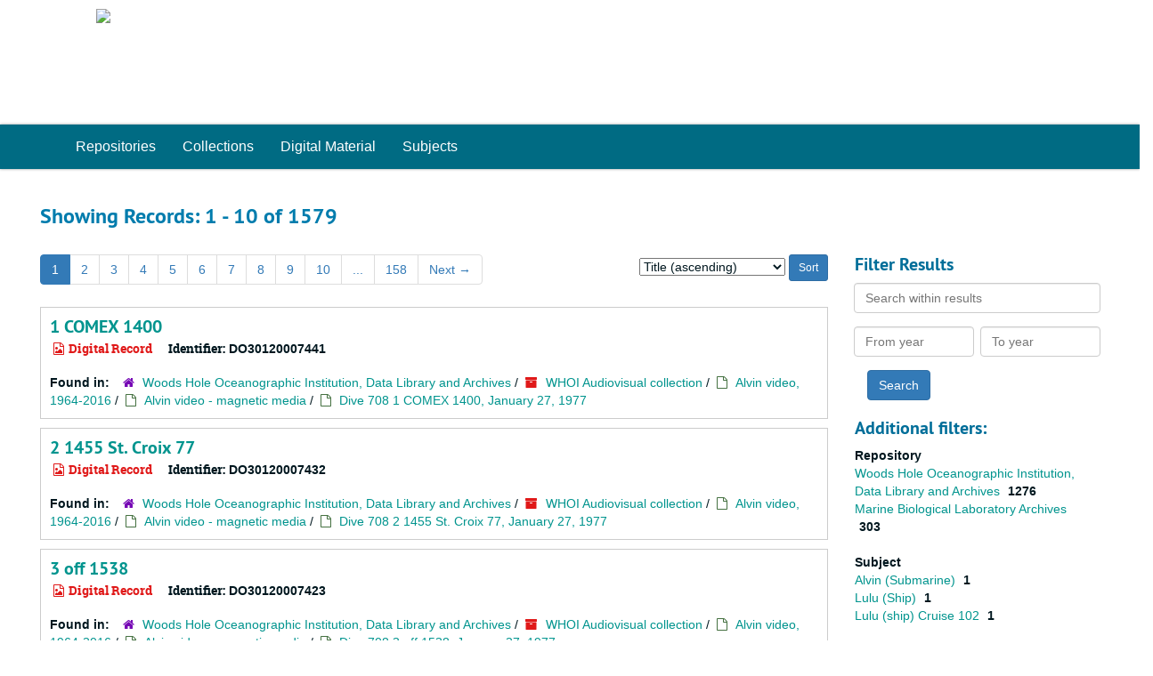

--- FILE ---
content_type: text/html;charset=utf-8
request_url: http://archives.mblwhoilibrary.org:8081/objects?limit=digital_object
body_size: 35924
content:
<!DOCTYPE html>
<html lang="en">
<head>
	<meta charset="utf-8"/>
	<meta http-equiv="X-UA-Compatible" content="IE=edge"/>
	<meta name="viewport" content="width=device-width, initial-scale=1">
	<link href="/favicon.ico" rel="shortcut icon" type="image/x-icon" />
	<title>Records | MBLWHOI Library Archives</title>
	<meta name="csrf-param" content="authenticity_token" />
<meta name="csrf-token" content="MsWCVkrCy5xtxA8/gPDfErk/x26BvovGTS022QoXVeyhfSLjj04pYmjvmPWkbxwJm+u3izllFjn5nzke1gnlzw==" />

		<meta name="referrer" content="origin-when-cross-origin" />

	<script>
	 var APP_PATH = '/';
	 var SHOW_IDENTIFIERS_IN_TREE = false;
	</script>

	<link rel="stylesheet" media="all" href="/assets/application-c5ef6c3837eb5dfa7dbdd56630bce29abae71206f816c2cb3e936573b66c3028.css" />
	<script src="/assets/application-77406bf697558af1e782ad28fa7dc1be6c4f18508271369d4a2d9ef7aac90c32.js"></script>

	

			<!-- Begin plugin layout -->
			<link rel="stylesheet" media="screen" href="/assets/css/custom.css" />
<!-- Google tag (gtag.js) -->
<script async src="https://www.googletagmanager.com/gtag/js?id=G-EWE6R9JH9F"></script>
<script>
  window.dataLayer = window.dataLayer || [];
  function gtag(){dataLayer.push(arguments);}
  gtag('js', new Date());

  gtag('config', 'G-EWE6R9JH9F');
</script>

			<!-- End plugin layout -->

<!-- HTML5 shim and Respond.js for IE8 support of HTML5 elements and media queries -->
<!-- WARNING: Respond.js doesn't work if you view the page via file:// -->
<!--[if lt IE 9]>
	<script src="https://oss.maxcdn.com/html5shiv/3.7.3/html5shiv.min.js"></script>
	<script src="https://oss.maxcdn.com/respond/1.4.2/respond.min.js"></script>
<![endif]-->
</head>

<body>


	<div class="skipnav">
  <a class="sr-only sr-only-focusable" href="#maincontent">Skip to main content</a>
        <a class="sr-only sr-only-focusable" href="#searchresults">Skip to search results</a>
</div>


	<div class="container-fluid no-pad">
		<section  id="header">
<div class="row">
	<div class="col-sm-4 hidden-xs">
		<a href="https://archives.mblwhoilibrary.org">
			<img class="logo" src="https://cecelia.whoi.edu/images/lib_logo_new.png">
		</a>
  </div>
<!--    <div class="col-sm-9 h1">
        <a title="Return to the MBLWHOI Library homepage" href="http://archives.mblwhoilibrary.org:8081"> MBLWHOI Library Archives</a> </div>
  <div class="col-sm-3 hidden-xs"><img class="logo" src="https://cecelia.whoi.edu/images/lib_logo_new.png" alt="" /></div> -->
  </div>
</section>

		<section id="navigation">
  <nav class="navbar navbar-default" aria-label="top-level navigation">
    <div class="container-fluid navbar-header top-bar">
      <button type="button" class="navbar-toggle collapsed" data-toggle="collapse" data-target="#collapsemenu"
              aria-expanded="false">
        <span class="sr-only">Toggle Navigation</span>
        <span class="icon-bar"></span>
        <span class="icon-bar"></span>
        <span class="icon-bar"></span>
      </button>
      <div class="collapse navbar-collapse" id="collapsemenu">
        <ul class="nav nav navbar-nav">
            <li><a href="/repositories">Repositories</a></li>
            <li><a href="/repositories/resources">Collections</a></li>
            <li><a href="/objects?limit=digital_object">Digital Material</a></li>
            <li><a href="/subjects">Subjects</a></li>
        </ul>
      </div>
    </div>
  </nav>
</section>

	</div>

	<section id="content" class="container-fluid">
		<a name="maincontent" id="maincontent"></a>
		
		<div class="row">
  <div class="col-sm-12">
     



  <h2>Showing Records: 1 - 10 of 1579</h2>
  </div>
</div>

<div class="row">
  <div class="col-sm-9">
    <a name="main" title="Main Content"></a>
    <div class="row"><div class="col-sm-8">
    <div id="paging">
  
  <ul class="pagination">

        <li class="active"><a href="#">1</a></li>
        <li><a href="/objects?q[]=%2A&amp;op[]=OR&amp;field[]=keyword&amp;from_year[]=&amp;to_year[]=&amp;limit=digital_object&amp;sort=title_sort asc&page=2">2</a></li>
        <li><a href="/objects?q[]=%2A&amp;op[]=OR&amp;field[]=keyword&amp;from_year[]=&amp;to_year[]=&amp;limit=digital_object&amp;sort=title_sort asc&page=3">3</a></li>
        <li><a href="/objects?q[]=%2A&amp;op[]=OR&amp;field[]=keyword&amp;from_year[]=&amp;to_year[]=&amp;limit=digital_object&amp;sort=title_sort asc&page=4">4</a></li>
        <li><a href="/objects?q[]=%2A&amp;op[]=OR&amp;field[]=keyword&amp;from_year[]=&amp;to_year[]=&amp;limit=digital_object&amp;sort=title_sort asc&page=5">5</a></li>
        <li><a href="/objects?q[]=%2A&amp;op[]=OR&amp;field[]=keyword&amp;from_year[]=&amp;to_year[]=&amp;limit=digital_object&amp;sort=title_sort asc&page=6">6</a></li>
        <li><a href="/objects?q[]=%2A&amp;op[]=OR&amp;field[]=keyword&amp;from_year[]=&amp;to_year[]=&amp;limit=digital_object&amp;sort=title_sort asc&page=7">7</a></li>
        <li><a href="/objects?q[]=%2A&amp;op[]=OR&amp;field[]=keyword&amp;from_year[]=&amp;to_year[]=&amp;limit=digital_object&amp;sort=title_sort asc&page=8">8</a></li>
        <li><a href="/objects?q[]=%2A&amp;op[]=OR&amp;field[]=keyword&amp;from_year[]=&amp;to_year[]=&amp;limit=digital_object&amp;sort=title_sort asc&page=9">9</a></li>
        <li><a href="/objects?q[]=%2A&amp;op[]=OR&amp;field[]=keyword&amp;from_year[]=&amp;to_year[]=&amp;limit=digital_object&amp;sort=title_sort asc&page=10">10</a></li>
       <li><a href="" style="pointer-events: none;">...</a></li>
       <li><a href="/objects?q[]=%2A&amp;op[]=OR&amp;field[]=keyword&amp;from_year[]=&amp;to_year[]=&amp;limit=digital_object&amp;sort=title_sort asc&page=158">158</a></li>
      <li class="next"><a href="/objects?q[]=%2A&amp;op[]=OR&amp;field[]=keyword&amp;from_year[]=&amp;to_year[]=&amp;limit=digital_object&amp;sort=title_sort asc&page=2">Next <span aria-hidden="true">&rarr;</span></a></li>
</ul>
</div>

    </div>
    


<div class="col-sm-4 text-right sorter">
 <form class="form-horizontal" action="/objects?q[]=%2A&amp;op[]=OR&amp;field[]=keyword&amp;from_year[]=&amp;to_year[]=&amp;limit=digital_object" accept-charset="UTF-8" method="get"><input name="utf8" type="hidden" value="&#x2713;" />
     <input type="hidden" name="limit" id="limit" value="digital_object" />
  <input type="hidden" name="action" id="action" value="index" />
  <input type="hidden" name="q[]" id="q_0" value="*" />
  <input type="hidden" name="op[]" id="op_0" value="OR" />

   <label class="sr-only" for="sort">Sort by:</label>
   <select name="sort" id="sort"><option value="">Relevance</option>
<option selected="selected" value="title_sort asc">Title (ascending)</option>
<option value="title_sort desc">Title (descending)</option>
<option value="year_sort asc">Year (ascending)</option>
<option value="year_sort desc">Year (descending)</option>
<option value="identifier asc">Identifier (ascending)</option>
<option value="identifier desc">Identifier (descending)</option></select>
   <input type="submit" name="commit" value="Sort" class="btn btn-primary btn-sm" data-disable-with="Sort" />
</form></div>


</div>
    <div class="row search-results"><div class="col-sm-12">

    <a name="searchresults" id="searchresults"></a>

         <div class="recordrow" style="clear:both" data-uri="/repositories/2/digital_objects/1349">
    

<h3>
    <a class="record-title" href="/repositories/2/digital_objects/1349">
      1 COMEX 1400
    </a>
</h3>


<div class="badge-and-identifier">
  <div class="record-type-badge digital_object">
    <i class="fa fa-file-image-o"></i>&#160;Digital Record 
  </div>
    <div class="identifier">
      <span class="id-label">Identifier:</span>&#160;<span class="component">DO30120007441</span>
    </div>
</div>

    <div class="recordsummary" style="clear:both">


    <div class="dates">
      
    </div>

  <div class="staff-hidden hide">
  </div>

    

  
  <div class="result_context">
      <strong>Found in: </strong>
<span class="repo_name">
  <span class='record-type-badge repository' aria-hidden='true'>       <i class='fa fa-home'></i>     </span>
  <a href="/repositories/2">Woods Hole Oceanographic Institution, Data Library and Archives</a>
</span>

            /
<span class="resource_name">
  <span class='record-type-badge resource' aria-hidden='true'>       <i class='fa fa-archive'></i>     </span>

    <a href="/repositories/2/resources/218">WHOI Audiovisual collection</a>
</span>

            /
<span class="archival_object_name">
  <span class='record-type-badge archival_object' aria-hidden='true'>       <i class='fa fa-file-o'></i>     </span>

    <a href="/repositories/2/archival_objects/66745">Alvin video, 1964-2016</a>
</span>

            /
<span class="archival_object_name">
  <span class='record-type-badge archival_object' aria-hidden='true'>       <i class='fa fa-file-o'></i>     </span>

    <a href="/repositories/2/archival_objects/69431">Alvin video - magnetic media</a>
</span>

            /
<span class="archival_object_name">
  <span class='record-type-badge archival_object' aria-hidden='true'>       <i class='fa fa-file-o'></i>     </span>

    <a href="/repositories/2/archival_objects/99034">Dive 708 1 COMEX 1400, January 27, 1977</a>
</span>

  </div>






</div>


   </div>

         <div class="recordrow" style="clear:both" data-uri="/repositories/2/digital_objects/1348">
    

<h3>
    <a class="record-title" href="/repositories/2/digital_objects/1348">
      2 1455 St. Croix 77
    </a>
</h3>


<div class="badge-and-identifier">
  <div class="record-type-badge digital_object">
    <i class="fa fa-file-image-o"></i>&#160;Digital Record 
  </div>
    <div class="identifier">
      <span class="id-label">Identifier:</span>&#160;<span class="component">DO30120007432</span>
    </div>
</div>

    <div class="recordsummary" style="clear:both">


    <div class="dates">
      
    </div>

  <div class="staff-hidden hide">
  </div>

    

  
  <div class="result_context">
      <strong>Found in: </strong>
<span class="repo_name">
  <span class='record-type-badge repository' aria-hidden='true'>       <i class='fa fa-home'></i>     </span>
  <a href="/repositories/2">Woods Hole Oceanographic Institution, Data Library and Archives</a>
</span>

            /
<span class="resource_name">
  <span class='record-type-badge resource' aria-hidden='true'>       <i class='fa fa-archive'></i>     </span>

    <a href="/repositories/2/resources/218">WHOI Audiovisual collection</a>
</span>

            /
<span class="archival_object_name">
  <span class='record-type-badge archival_object' aria-hidden='true'>       <i class='fa fa-file-o'></i>     </span>

    <a href="/repositories/2/archival_objects/66745">Alvin video, 1964-2016</a>
</span>

            /
<span class="archival_object_name">
  <span class='record-type-badge archival_object' aria-hidden='true'>       <i class='fa fa-file-o'></i>     </span>

    <a href="/repositories/2/archival_objects/69431">Alvin video - magnetic media</a>
</span>

            /
<span class="archival_object_name">
  <span class='record-type-badge archival_object' aria-hidden='true'>       <i class='fa fa-file-o'></i>     </span>

    <a href="/repositories/2/archival_objects/99033">Dive 708 2 1455 St. Croix 77, January 27, 1977</a>
</span>

  </div>






</div>


   </div>

         <div class="recordrow" style="clear:both" data-uri="/repositories/2/digital_objects/1347">
    

<h3>
    <a class="record-title" href="/repositories/2/digital_objects/1347">
      3 off 1538
    </a>
</h3>


<div class="badge-and-identifier">
  <div class="record-type-badge digital_object">
    <i class="fa fa-file-image-o"></i>&#160;Digital Record 
  </div>
    <div class="identifier">
      <span class="id-label">Identifier:</span>&#160;<span class="component">DO30120007423</span>
    </div>
</div>

    <div class="recordsummary" style="clear:both">


    <div class="dates">
      
    </div>

  <div class="staff-hidden hide">
  </div>

    

  
  <div class="result_context">
      <strong>Found in: </strong>
<span class="repo_name">
  <span class='record-type-badge repository' aria-hidden='true'>       <i class='fa fa-home'></i>     </span>
  <a href="/repositories/2">Woods Hole Oceanographic Institution, Data Library and Archives</a>
</span>

            /
<span class="resource_name">
  <span class='record-type-badge resource' aria-hidden='true'>       <i class='fa fa-archive'></i>     </span>

    <a href="/repositories/2/resources/218">WHOI Audiovisual collection</a>
</span>

            /
<span class="archival_object_name">
  <span class='record-type-badge archival_object' aria-hidden='true'>       <i class='fa fa-file-o'></i>     </span>

    <a href="/repositories/2/archival_objects/66745">Alvin video, 1964-2016</a>
</span>

            /
<span class="archival_object_name">
  <span class='record-type-badge archival_object' aria-hidden='true'>       <i class='fa fa-file-o'></i>     </span>

    <a href="/repositories/2/archival_objects/69431">Alvin video - magnetic media</a>
</span>

            /
<span class="archival_object_name">
  <span class='record-type-badge archival_object' aria-hidden='true'>       <i class='fa fa-file-o'></i>     </span>

    <a href="/repositories/2/archival_objects/99032">Dive 708 3 off 1538, January 27, 1977</a>
</span>

  </div>






</div>


   </div>

         <div class="recordrow" style="clear:both" data-uri="/repositories/2/digital_objects/1051">
    

<h3>
    <a class="record-title" href="/repositories/2/digital_objects/1051">
      192 Northern ordinance division of FMC corp Dump Division, Alvin parts, small sphere 6061-T6-welding
    </a>
</h3>


<div class="badge-and-identifier">
  <div class="record-type-badge digital_object">
    <i class="fa fa-file-image-o"></i>&#160;Digital Record 
  </div>
    <div class="identifier">
      <span class="id-label">Identifier:</span>&#160;<span class="component">DO30120005041</span>
    </div>
</div>

    <div class="recordsummary" style="clear:both">


    <div class="dates">
      
    </div>

  <div class="staff-hidden hide">
  </div>

    

  
  <div class="result_context">
      <strong>Found in: </strong>
<span class="repo_name">
  <span class='record-type-badge repository' aria-hidden='true'>       <i class='fa fa-home'></i>     </span>
  <a href="/repositories/2">Woods Hole Oceanographic Institution, Data Library and Archives</a>
</span>

            /
<span class="resource_name">
  <span class='record-type-badge resource' aria-hidden='true'>       <i class='fa fa-archive'></i>     </span>

    <a href="/repositories/2/resources/218">WHOI Audiovisual collection</a>
</span>

            /
<span class="archival_object_name">
  <span class='record-type-badge archival_object' aria-hidden='true'>       <i class='fa fa-file-o'></i>     </span>

    <a href="/repositories/2/archival_objects/66745">Alvin video, 1964-2016</a>
</span>

            /
<span class="archival_object_name">
  <span class='record-type-badge archival_object' aria-hidden='true'>       <i class='fa fa-file-o'></i>     </span>

    <a href="/repositories/2/archival_objects/66757">Alvin video - 8mm and 16mm film reels, 1964-1975</a>
</span>

            /
<span class="archival_object_name">
  <span class='record-type-badge archival_object' aria-hidden='true'>       <i class='fa fa-file-o'></i>     </span>

    <a href="/repositories/2/archival_objects/98349">192 Northern ordinance division of FMC Corp Dump Division, Alvin parts, small sphere 6061-T6-welding</a>
</span>

  </div>






</div>


   </div>

         <div class="recordrow" style="clear:both" data-uri="/repositories/2/digital_objects/1052">
    

<h3>
    <a class="record-title" href="/repositories/2/digital_objects/1052">
      194 Working on Alvin view ports, control panel. General views of Alvin
    </a>
</h3>


<div class="badge-and-identifier">
  <div class="record-type-badge digital_object">
    <i class="fa fa-file-image-o"></i>&#160;Digital Record 
  </div>
    <div class="identifier">
      <span class="id-label">Identifier:</span>&#160;<span class="component">DO30120005121</span>
    </div>
</div>

    <div class="recordsummary" style="clear:both">


    <div class="dates">
      
    </div>

  <div class="staff-hidden hide">
  </div>

    

  
  <div class="result_context">
      <strong>Found in: </strong>
<span class="repo_name">
  <span class='record-type-badge repository' aria-hidden='true'>       <i class='fa fa-home'></i>     </span>
  <a href="/repositories/2">Woods Hole Oceanographic Institution, Data Library and Archives</a>
</span>

            /
<span class="resource_name">
  <span class='record-type-badge resource' aria-hidden='true'>       <i class='fa fa-archive'></i>     </span>

    <a href="/repositories/2/resources/218">WHOI Audiovisual collection</a>
</span>

            /
<span class="archival_object_name">
  <span class='record-type-badge archival_object' aria-hidden='true'>       <i class='fa fa-file-o'></i>     </span>

    <a href="/repositories/2/archival_objects/66745">Alvin video, 1964-2016</a>
</span>

            /
<span class="archival_object_name">
  <span class='record-type-badge archival_object' aria-hidden='true'>       <i class='fa fa-file-o'></i>     </span>

    <a href="/repositories/2/archival_objects/66757">Alvin video - 8mm and 16mm film reels, 1964-1975</a>
</span>

            /
<span class="archival_object_name">
  <span class='record-type-badge archival_object' aria-hidden='true'>       <i class='fa fa-file-o'></i>     </span>

    <a href="/repositories/2/archival_objects/98351">194 Working on Alvin view ports, control panel, general views of Alvin, January 20, 1966</a>
</span>

  </div>






</div>


   </div>

         <div class="recordrow" style="clear:both" data-uri="/repositories/2/digital_objects/1053">
    

<h3>
    <a class="record-title" href="/repositories/2/digital_objects/1053">
      195 Hahn and Clay Co. fabricating Alvin crew sphere
    </a>
</h3>


<div class="badge-and-identifier">
  <div class="record-type-badge digital_object">
    <i class="fa fa-file-image-o"></i>&#160;Digital Record 
  </div>
    <div class="identifier">
      <span class="id-label">Identifier:</span>&#160;<span class="component">DO30120005078</span>
    </div>
</div>

    <div class="recordsummary" style="clear:both">


    <div class="dates">
      
    </div>

  <div class="staff-hidden hide">
  </div>

    

  
  <div class="result_context">
      <strong>Found in: </strong>
<span class="repo_name">
  <span class='record-type-badge repository' aria-hidden='true'>       <i class='fa fa-home'></i>     </span>
  <a href="/repositories/2">Woods Hole Oceanographic Institution, Data Library and Archives</a>
</span>

            /
<span class="resource_name">
  <span class='record-type-badge resource' aria-hidden='true'>       <i class='fa fa-archive'></i>     </span>

    <a href="/repositories/2/resources/218">WHOI Audiovisual collection</a>
</span>

            /
<span class="archival_object_name">
  <span class='record-type-badge archival_object' aria-hidden='true'>       <i class='fa fa-file-o'></i>     </span>

    <a href="/repositories/2/archival_objects/66745">Alvin video, 1964-2016</a>
</span>

            /
<span class="archival_object_name">
  <span class='record-type-badge archival_object' aria-hidden='true'>       <i class='fa fa-file-o'></i>     </span>

    <a href="/repositories/2/archival_objects/66757">Alvin video - 8mm and 16mm film reels, 1964-1975</a>
</span>

            /
<span class="archival_object_name">
  <span class='record-type-badge archival_object' aria-hidden='true'>       <i class='fa fa-file-o'></i>     </span>

    <a href="/repositories/2/archival_objects/98352">195 Hahn and Clay Co. fabricating Alvin crew sphere</a>
</span>

  </div>






</div>


   </div>

         <div class="recordrow" style="clear:both" data-uri="/repositories/2/digital_objects/1054">
    

<h3>
    <a class="record-title" href="/repositories/2/digital_objects/1054">
      197 General scenes - Alvin in pieces, scenes of assembly, internal parts, frame
    </a>
</h3>


<div class="badge-and-identifier">
  <div class="record-type-badge digital_object">
    <i class="fa fa-file-image-o"></i>&#160;Digital Record 
  </div>
    <div class="identifier">
      <span class="id-label">Identifier:</span>&#160;<span class="component">DO30120005461</span>
    </div>
</div>

    <div class="recordsummary" style="clear:both">


    <div class="dates">
      
    </div>

  <div class="staff-hidden hide">
  </div>

    

  
  <div class="result_context">
      <strong>Found in: </strong>
<span class="repo_name">
  <span class='record-type-badge repository' aria-hidden='true'>       <i class='fa fa-home'></i>     </span>
  <a href="/repositories/2">Woods Hole Oceanographic Institution, Data Library and Archives</a>
</span>

            /
<span class="resource_name">
  <span class='record-type-badge resource' aria-hidden='true'>       <i class='fa fa-archive'></i>     </span>

    <a href="/repositories/2/resources/218">WHOI Audiovisual collection</a>
</span>

            /
<span class="archival_object_name">
  <span class='record-type-badge archival_object' aria-hidden='true'>       <i class='fa fa-file-o'></i>     </span>

    <a href="/repositories/2/archival_objects/66745">Alvin video, 1964-2016</a>
</span>

            /
<span class="archival_object_name">
  <span class='record-type-badge archival_object' aria-hidden='true'>       <i class='fa fa-file-o'></i>     </span>

    <a href="/repositories/2/archival_objects/66757">Alvin video - 8mm and 16mm film reels, 1964-1975</a>
</span>

            /
<span class="archival_object_name">
  <span class='record-type-badge archival_object' aria-hidden='true'>       <i class='fa fa-file-o'></i>     </span>

    <a href="/repositories/2/archival_objects/98348">197 General scenes, Alvin in pieces, scenes of assembly, internal parts, frame</a>
</span>

  </div>






</div>


   </div>

         <div class="recordrow" style="clear:both" data-uri="/repositories/2/digital_objects/1055">
    

<h3>
    <a class="record-title" href="/repositories/2/digital_objects/1055">
      199 Alvin Pressure hall being machined at Lukens Steel, Houston, Texas
    </a>
</h3>


<div class="badge-and-identifier">
  <div class="record-type-badge digital_object">
    <i class="fa fa-file-image-o"></i>&#160;Digital Record 
  </div>
    <div class="identifier">
      <span class="id-label">Identifier:</span>&#160;<span class="component">DO30120005871</span>
    </div>
</div>

    <div class="recordsummary" style="clear:both">


    <div class="dates">
      
    </div>

  <div class="staff-hidden hide">
  </div>

    

  
  <div class="result_context">
      <strong>Found in: </strong>
<span class="repo_name">
  <span class='record-type-badge repository' aria-hidden='true'>       <i class='fa fa-home'></i>     </span>
  <a href="/repositories/2">Woods Hole Oceanographic Institution, Data Library and Archives</a>
</span>

            /
<span class="resource_name">
  <span class='record-type-badge resource' aria-hidden='true'>       <i class='fa fa-archive'></i>     </span>

    <a href="/repositories/2/resources/218">WHOI Audiovisual collection</a>
</span>

            /
<span class="archival_object_name">
  <span class='record-type-badge archival_object' aria-hidden='true'>       <i class='fa fa-file-o'></i>     </span>

    <a href="/repositories/2/archival_objects/66745">Alvin video, 1964-2016</a>
</span>

            /
<span class="archival_object_name">
  <span class='record-type-badge archival_object' aria-hidden='true'>       <i class='fa fa-file-o'></i>     </span>

    <a href="/repositories/2/archival_objects/66757">Alvin video - 8mm and 16mm film reels, 1964-1975</a>
</span>

            /
<span class="archival_object_name">
  <span class='record-type-badge archival_object' aria-hidden='true'>       <i class='fa fa-file-o'></i>     </span>

    <a href="/repositories/2/archival_objects/98354">199 Alvin pressure hall (hull) being machined at Lukens Steel, Houston, Texas</a>
</span>

  </div>






</div>


   </div>

         <div class="recordrow" style="clear:both" data-uri="/repositories/2/digital_objects/1056">
    

<h3>
    <a class="record-title" href="/repositories/2/digital_objects/1056">
      200 Working on Alvin frame and crew sphere. Installing Sail, stem section with prop, Alvin ready to go
    </a>
</h3>


<div class="badge-and-identifier">
  <div class="record-type-badge digital_object">
    <i class="fa fa-file-image-o"></i>&#160;Digital Record 
  </div>
    <div class="identifier">
      <span class="id-label">Identifier:</span>&#160;<span class="component">DO30120005103</span>
    </div>
</div>

    <div class="recordsummary" style="clear:both">


    <div class="dates">
      
    </div>

  <div class="staff-hidden hide">
  </div>

    

  
  <div class="result_context">
      <strong>Found in: </strong>
<span class="repo_name">
  <span class='record-type-badge repository' aria-hidden='true'>       <i class='fa fa-home'></i>     </span>
  <a href="/repositories/2">Woods Hole Oceanographic Institution, Data Library and Archives</a>
</span>

            /
<span class="resource_name">
  <span class='record-type-badge resource' aria-hidden='true'>       <i class='fa fa-archive'></i>     </span>

    <a href="/repositories/2/resources/218">WHOI Audiovisual collection</a>
</span>

            /
<span class="archival_object_name">
  <span class='record-type-badge archival_object' aria-hidden='true'>       <i class='fa fa-file-o'></i>     </span>

    <a href="/repositories/2/archival_objects/66745">Alvin video, 1964-2016</a>
</span>

            /
<span class="archival_object_name">
  <span class='record-type-badge archival_object' aria-hidden='true'>       <i class='fa fa-file-o'></i>     </span>

    <a href="/repositories/2/archival_objects/66757">Alvin video - 8mm and 16mm film reels, 1964-1975</a>
</span>

            /
<span class="archival_object_name">
  <span class='record-type-badge archival_object' aria-hidden='true'>       <i class='fa fa-file-o'></i>     </span>

    <a href="/repositories/2/archival_objects/98355">200 Working on Alvin frame and crew sphere, installing sail, stem section with prop, Alvin ready to go</a>
</span>

  </div>






</div>


   </div>

         <div class="recordrow" style="clear:both" data-uri="/repositories/2/digital_objects/1057">
    

<h3>
    <a class="record-title" href="/repositories/2/digital_objects/1057">
      201 Spectrum Alvin - Crew sphere, moving crew sphere, pressure test. Taken at South West Research
    </a>
</h3>


<div class="badge-and-identifier">
  <div class="record-type-badge digital_object">
    <i class="fa fa-file-image-o"></i>&#160;Digital Record 
  </div>
    <div class="identifier">
      <span class="id-label">Identifier:</span>&#160;<span class="component">DO30120005112</span>
    </div>
</div>

    <div class="recordsummary" style="clear:both">


    <div class="dates">
      
    </div>

  <div class="staff-hidden hide">
  </div>

    

  
  <div class="result_context">
      <strong>Found in: </strong>
<span class="repo_name">
  <span class='record-type-badge repository' aria-hidden='true'>       <i class='fa fa-home'></i>     </span>
  <a href="/repositories/2">Woods Hole Oceanographic Institution, Data Library and Archives</a>
</span>

            /
<span class="resource_name">
  <span class='record-type-badge resource' aria-hidden='true'>       <i class='fa fa-archive'></i>     </span>

    <a href="/repositories/2/resources/218">WHOI Audiovisual collection</a>
</span>

            /
<span class="archival_object_name">
  <span class='record-type-badge archival_object' aria-hidden='true'>       <i class='fa fa-file-o'></i>     </span>

    <a href="/repositories/2/archival_objects/66745">Alvin video, 1964-2016</a>
</span>

            /
<span class="archival_object_name">
  <span class='record-type-badge archival_object' aria-hidden='true'>       <i class='fa fa-file-o'></i>     </span>

    <a href="/repositories/2/archival_objects/66757">Alvin video - 8mm and 16mm film reels, 1964-1975</a>
</span>

            /
<span class="archival_object_name">
  <span class='record-type-badge archival_object' aria-hidden='true'>       <i class='fa fa-file-o'></i>     </span>

    <a href="/repositories/2/archival_objects/98356">201 Spectrum Alvin, crew sphere, moving crew sphere, pressure test, taken as South West Research</a>
</span>

  </div>






</div>


   </div>

    </div></div>
    <div class="row"><div class="col-sm-9">
    <div id="paging_bottom">
  
  <ul class="pagination">

        <li class="active"><a href="#">1</a></li>
        <li><a href="/objects?q[]=%2A&amp;op[]=OR&amp;field[]=keyword&amp;from_year[]=&amp;to_year[]=&amp;limit=digital_object&amp;sort=title_sort asc&page=2">2</a></li>
        <li><a href="/objects?q[]=%2A&amp;op[]=OR&amp;field[]=keyword&amp;from_year[]=&amp;to_year[]=&amp;limit=digital_object&amp;sort=title_sort asc&page=3">3</a></li>
        <li><a href="/objects?q[]=%2A&amp;op[]=OR&amp;field[]=keyword&amp;from_year[]=&amp;to_year[]=&amp;limit=digital_object&amp;sort=title_sort asc&page=4">4</a></li>
        <li><a href="/objects?q[]=%2A&amp;op[]=OR&amp;field[]=keyword&amp;from_year[]=&amp;to_year[]=&amp;limit=digital_object&amp;sort=title_sort asc&page=5">5</a></li>
        <li><a href="/objects?q[]=%2A&amp;op[]=OR&amp;field[]=keyword&amp;from_year[]=&amp;to_year[]=&amp;limit=digital_object&amp;sort=title_sort asc&page=6">6</a></li>
        <li><a href="/objects?q[]=%2A&amp;op[]=OR&amp;field[]=keyword&amp;from_year[]=&amp;to_year[]=&amp;limit=digital_object&amp;sort=title_sort asc&page=7">7</a></li>
        <li><a href="/objects?q[]=%2A&amp;op[]=OR&amp;field[]=keyword&amp;from_year[]=&amp;to_year[]=&amp;limit=digital_object&amp;sort=title_sort asc&page=8">8</a></li>
        <li><a href="/objects?q[]=%2A&amp;op[]=OR&amp;field[]=keyword&amp;from_year[]=&amp;to_year[]=&amp;limit=digital_object&amp;sort=title_sort asc&page=9">9</a></li>
        <li><a href="/objects?q[]=%2A&amp;op[]=OR&amp;field[]=keyword&amp;from_year[]=&amp;to_year[]=&amp;limit=digital_object&amp;sort=title_sort asc&page=10">10</a></li>
       <li><a href="" style="pointer-events: none;">...</a></li>
       <li><a href="/objects?q[]=%2A&amp;op[]=OR&amp;field[]=keyword&amp;from_year[]=&amp;to_year[]=&amp;limit=digital_object&amp;sort=title_sort asc&page=158">158</a></li>
      <li class="next"><a href="/objects?q[]=%2A&amp;op[]=OR&amp;field[]=keyword&amp;from_year[]=&amp;to_year[]=&amp;limit=digital_object&amp;sort=title_sort asc&page=2">Next <span aria-hidden="true">&rarr;</span></a></li>
</ul>
</div>

    </div></div>
  </div>
  <div id="filter-sidebar" class="col-sm-3">
    <a name="filter" title="Filter Results"></a>
    
<div class="filters">
</div>

<h3>Filter Results</h3>
 <div class="filter_more">
   <form class="form-horizontal" action="/objects?q[]=%2A&amp;op[]=OR&amp;field[]=keyword&amp;from_year[]=&amp;to_year[]=&amp;limit=digital_object" accept-charset="UTF-8" method="get"><input name="utf8" type="hidden" value="&#x2713;" />
          <input type="hidden" name="limit" value="digital_object" />
  <input type="hidden" name="action" value="index" />
  <input type="hidden" name="q[]" value="*" />
  <input type="hidden" name="op[]" value="OR" />

          <div class="form-group">
            <input type="hidden" name="sort" value="" />
            <label class="sr-only" for="filter_q">Search within results</label>
            <input type="text" name="filter_q[]" id="filter_q" placeholder="Search within results" class="form-control" />
          </div>
          <div class="form-group">
            <div class="col-md-6 year_from">
              <label class="sr-only" for="filter_from_year">From year</label>
              <input type="text" name="filter_from_year" id="filter_from_year" size="4" maxlength="4" class="form-control" placeholder="From year" />
            </div>
            <div class="col-md-6 year_to">
              <label class="sr-only" for="filter_to_year">To year</label>
              <input type="text" name="filter_to_year" id="filter_to_year" size="4" maxlength="4" class="form-control" placeholder="To year" />
            </div>
          </div>

       <input type="submit" name="commit" value="Search" class="btn btn-primary" data-disable-with="Search" />
</form> </div>

<h3>Additional filters: </h3>
<dl id="facets">



    <dt>Repository</dt>
      <dd>
        <a href="/objects?q[]=%2A&amp;op[]=OR&amp;field[]=keyword&amp;from_year[]=&amp;to_year[]=&amp;limit=digital_object&amp;sort=title_sort asc&amp;filter_fields[]=repository&amp;filter_values[]=%2Frepositories%2F2"
           rel="nofollow"
           title="Filter By 'Woods Hole Oceanographic Institution, Data Library and Archives'">
          Woods Hole Oceanographic Institution, Data Library and Archives
        </a>
        <span class="recordnumber">1276</span>
      </dd>
      <dd>
        <a href="/objects?q[]=%2A&amp;op[]=OR&amp;field[]=keyword&amp;from_year[]=&amp;to_year[]=&amp;limit=digital_object&amp;sort=title_sort asc&amp;filter_fields[]=repository&amp;filter_values[]=%2Frepositories%2F3"
           rel="nofollow"
           title="Filter By 'Marine Biological Laboratory Archives'">
          Marine Biological Laboratory Archives
        </a>
        <span class="recordnumber">303</span>
      </dd>
    <span class="type-spacer">&nbsp;</span>

    <dt>Subject</dt>
      <dd>
        <a href="/objects?q[]=%2A&amp;op[]=OR&amp;field[]=keyword&amp;from_year[]=&amp;to_year[]=&amp;limit=digital_object&amp;sort=title_sort asc&amp;filter_fields[]=subjects&amp;filter_values[]=Alvin+%28Submarine%29"
           rel="nofollow"
           title="Filter By 'Alvin (Submarine)'">
          Alvin (Submarine)
        </a>
        <span class="recordnumber">1</span>
      </dd>
      <dd>
        <a href="/objects?q[]=%2A&amp;op[]=OR&amp;field[]=keyword&amp;from_year[]=&amp;to_year[]=&amp;limit=digital_object&amp;sort=title_sort asc&amp;filter_fields[]=subjects&amp;filter_values[]=Lulu+%28Ship%29"
           rel="nofollow"
           title="Filter By 'Lulu (Ship)'">
          Lulu (Ship)
        </a>
        <span class="recordnumber">1</span>
      </dd>
      <dd>
        <a href="/objects?q[]=%2A&amp;op[]=OR&amp;field[]=keyword&amp;from_year[]=&amp;to_year[]=&amp;limit=digital_object&amp;sort=title_sort asc&amp;filter_fields[]=subjects&amp;filter_values[]=Lulu+%28ship%29+Cruise+102"
           rel="nofollow"
           title="Filter By 'Lulu (ship) Cruise 102'">
          Lulu (ship) Cruise 102
        </a>
        <span class="recordnumber">1</span>
      </dd>
    <span class="type-spacer">&nbsp;</span>

    <dt>Language</dt>
      <dd>
        <a href="/objects?q[]=%2A&amp;op[]=OR&amp;field[]=keyword&amp;from_year[]=&amp;to_year[]=&amp;limit=digital_object&amp;sort=title_sort asc&amp;filter_fields[]=langcode&amp;filter_values[]=eng"
           rel="nofollow"
           title="Filter By 'English'">
          English
        </a>
        <span class="recordnumber">1</span>
      </dd>
    <span class="type-spacer">&nbsp;</span>
</dl>


  </div>

</div>

	</section>

	<script  type="text/javascript" >
		$(".upper-record-details .note-content").each(function(index, element){$(this).readmore(450)});
	</script>

	<section  id="footer">
<div class="row">
<br></br>
<center>
  <div class="col-md-12">
       <p class="footer-items"><a href="https://archives-staffportal.mblwhoilibrary.org">Staff Interface</a>
         | Powered by <a href="http://archivesspace.org">ArchivesSpace.org</a>
         | v3.5.1
          | <a href="https://mblwhoilibrary.org/about-the-library/mblwhoi-library-staff-directory/" target="_blank">Contact MBLWHOI Library</a></p>     </div>
</center>
</div>
</section>



</body>
</html>
